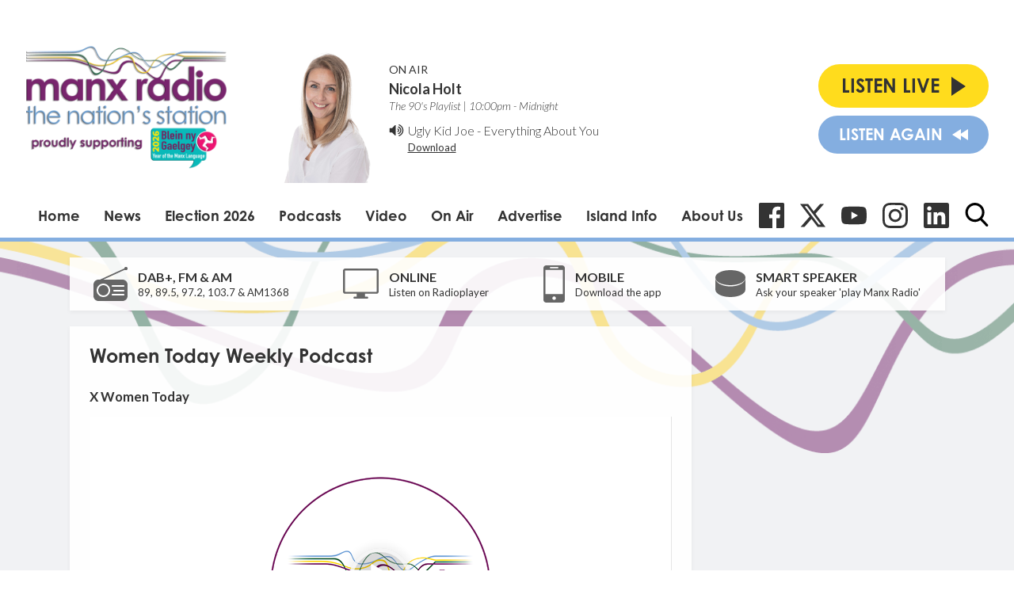

--- FILE ---
content_type: text/html; charset=UTF-8
request_url: https://www.manxradio.com/podcasts/women-today/episode/women-today-weekly-podcast7/
body_size: 12899
content:
<!DOCTYPE HTML>
<html lang="en">
<head>
    <meta http-equiv="Content-Type" content="text/html; charset=utf-8">
<title>Women Today Weekly Podcast - X Women Today  - Manx Radio</title>
<meta name="description" content="25th Feb - 1st March Police Youth Scheme, Flavia de Luce and the Braaid Hall">
<meta name="keywords" content="Isle of Man, Manx, News, Manx News, Entertainment, fun, music, presenters">
<meta name="robots" content="noodp, noydir">

<!-- Facebook -->
<meta property="og:url" content="https://www.manxradio.com/podcasts/women-today/episode/women-today-weekly-podcast7/">
<meta property="og:title" content="Women Today Weekly Podcast - X Women Today ">
<meta property="og:image:url" content="https://mmo.aiircdn.com/61/63fc8b15890d1.png">
<meta property="og:image:width" content="734">
<meta property="og:image:height" content="412">
<meta property="og:image:type" content="image/png">
<meta property="og:description" content="25th Feb - 1st March Police Youth Scheme, Flavia de Luce and the Braaid Hall">
<meta property="og:site_name" content="Manx Radio">
<meta property="og:type" content="article">

<!-- X.com -->
<meta name="twitter:card" content="summary">
<meta name="twitter:title" content="Women Today Weekly Podcast - X Women Today ">
<meta name="twitter:description" content="25th Feb - 1st March Police Youth Scheme, Flavia de Luce and the Braaid Hall">
<meta name="twitter:image" content="https://mmo.aiircdn.com/61/63fc8b15890d1.png">
<meta name="twitter:site" content="@ManxRadio">


<!-- Icons -->
<link rel="icon" href="https://c.aiircdn.com/favicons/147.ico">


<!-- Common CSS -->
<link type="text/css" href="https://c.aiircdn.com/fe/css/dist/afe-f98a36ef05.min.css" rel="stylesheet" media="screen">

<!-- Common JS -->
<script src="https://code.jquery.com/jquery-1.12.2.min.js"></script>
<script src="https://c.aiircdn.com/fe/js/dist/runtime.5b7a401a6565a36fd210.js"></script>
<script src="https://c.aiircdn.com/fe/js/dist/vendor.f6700a934cd0ca45fcf8.js"></script>
<script src="https://c.aiircdn.com/fe/js/dist/afe.10a5ff067c9b70ffe138.js"></script>

<script>
gm.properties = {"site_id":"147","page_id":null,"page_path_no_tll":"\/podcasts\/women-today\/episode\/women-today-weekly-podcast7\/","service_id":"78","radioplayer":{"window_size":[960,700]}};
</script>

    <meta name="viewport" content="width=device-width, minimum-scale=1.0, initial-scale=1.0">
    <link rel="stylesheet" href="https://a.aiircdn.com/d/c/1453-eqofu7bmoc6qba.css" />
    <script src="//ajax.googleapis.com/ajax/libs/webfont/1/webfont.js"></script>
    <script src="https://a.aiircdn.com/d/j/1454-bfrvg3ijos019a.js"></script>
    <link rel="stylesheet" href="https://use.typekit.net/qmg1eor.css">
<link rel="stylesheet" type="text/css" href="https://c.aiircdn.com/mediaelement/d/me-a6265efa5c.min.css" />
</head>
<body data-controller="ads">

<script>
  (function(i,s,o,g,r,a,m){i['GoogleAnalyticsObject']=r;i[r]=i[r]||function(){
  (i[r].q=i[r].q||[]).push(arguments)},i[r].l=1*new Date();a=s.createElement(o),
  m=s.getElementsByTagName(o)[0];a.async=1;a.src=g;m.parentNode.insertBefore(a,m)
  })(window,document,'script','//www.google-analytics.com/analytics.js','ga');

  ga('create', 'UA-63180516-1', 'auto');
  ga('send', 'pageview');

</script>

<div class="c-nav-overspill  js-top-nav  js-slide-move">
</div>

<div class="c-site-overlay  js-site-overlay"></div>

<div class="c-site-wrapper  js-slide-move">
    <div class="o-wrapper js-takeover-wrap"></div>
    <header class="c-page-head">
        <div class="c-ad c-leaderboard"><div class="gm-adpos" 
     data-ads-target="pos" 
     data-pos-id="5798" 
     id="ad-pos-5798"
 ></div></div>
        <div class="o-wrapper o-wrapper--wide">
            <div class="c-page-head__top">
                <a href="/" class="c-page-head__logo">
                    <img class="c-logo" src="https://mmo.aiircdn.com/61/69787a6c51754.png" alt="Manx Radio">
                </a>
                <div class="c-output c-output--desktop">
                    <div class="c-output__img">
                        <img src="https://mmo.aiircdn.com/61/624eea0116089.jpg" />
                    </div>
                    <div class="c-output__info">
                        <span class="c-output__title">On Air</span>
                        <a href="/on-air/nicola-holt/nicola-holt/" class="c-output__show">Nicola Holt</a>
                        <span class="c-output__time">The 90's Playlist | 10:00pm - Midnight</span>
                        <div class="c-output__icon">
                            <svg width="20px" height="17px" viewBox="0 0 20 17" xmlns="http://www.w3.org/2000/svg">
                                <path d="M8.25002394,1 C8.04701488,1 7.87121872,1.07828769 7.72271755,1.23443103 L3.82039577,5.3421587 L0.750140237,5.3421587 C0.546884905,5.3421587 0.371129789,5.4204464 0.22271071,5.57650332 C0.0742505849,5.73273307 0,5.91786705 0,6.13164603 L0,10.8682244 C0,11.0820465 0.0742505849,11.2671373 0.22271071,11.4233239 C0.371252924,11.5795968 0.547049085,11.6577981 0.750140237,11.6577981 L3.82023159,11.6577981 L7.72255337,15.7656554 C7.87101349,15.9216259 8.04680966,16 8.24985976,16 C8.4531151,16 8.62887021,15.9216691 8.77728929,15.7656554 C8.92574942,15.609512 9,15.4242917 9,15.2105991 L9,1.78961694 C9,1.57583796 8.92574942,1.39066078 8.77745347,1.23443103 C8.62891126,1.07828769 8.45327928,1 8.25002394,1 Z" id="Path"></path>
                                <path d="M13.4774577,9.97377061 C13.8259484,9.51896979 14,9.02783453 14,8.50014592 C14,7.97245732 13.8259484,7.4789873 13.4774577,7.02064789 C13.1289239,6.56238144 12.668303,6.23960309 12.0943031,6.05205749 C12.0124015,6.01743762 11.9098308,6 11.7868923,6 C11.5739999,6 11.3893554,6.06427842 11.2336907,6.19268933 C11.0782414,6.32113673 11,6.47913323 11,6.66656939 C11,6.81238144 11.0492184,6.93564862 11.1477845,7.03637093 C11.2460922,7.13712972 11.3648538,7.22395301 11.5044137,7.29680432 C11.6435,7.36969211 11.7829307,7.44958412 11.9224476,7.53637093 C12.0618783,7.62319422 12.1806399,7.74642492 12.2789045,7.90609952 C12.3769108,8.06588355 12.4264307,8.2637531 12.4264307,8.49989056 C12.4264307,8.73595506 12.3772122,8.93386108 12.2789045,9.09364512 C12.1806399,9.25346564 12.0618783,9.37655042 11.9224476,9.46355611 C11.7829307,9.55034292 11.6435,9.63023493 11.5044137,9.70312272 C11.3648538,9.77579162 11.2460922,9.86279732 11.1477845,9.96330074 C11.0495199,10.064169 11,10.1873997 11,10.3332117 C11,10.5208668 11.0781983,10.6786809 11.2336907,10.8070918 C11.3893123,10.9355392 11.5739569,11 11.7868923,11 C11.9097877,11 12.0123584,10.9825259 12.0943031,10.9480519 C12.668303,10.7532832 13.1290962,10.4285714 13.4774577,9.97377061 Z" id="Path"></path>
                                <path d="M15.9373336,11.7640473 C16.6456903,10.7666484 17,9.67863936 17,8.5000607 C17,7.32144158 16.6456465,6.23359442 15.9373336,5.23558844 C15.2291083,4.23822996 14.2912143,3.51229706 13.1248774,3.05774926 C13.0166976,3.01930371 12.9082551,3 12.8002066,3 C12.5835843,3 12.3958567,3.07320842 12.2374615,3.21958479 C12.0792852,3.36592069 12,3.53920894 12,3.73949002 C12,4.03993186 12.1625543,4.26716529 12.4876629,4.42135218 C12.9542239,4.64466012 13.2707954,4.81410381 13.4373774,4.92960234 C14.0541906,5.34562365 14.5352427,5.86739045 14.8810591,6.49518603 C15.2268317,7.12302208 15.3997618,7.79124619 15.3997618,8.49989883 C15.3997618,9.20859194 15.2268755,9.87677558 14.8810591,10.5045712 C14.5352865,11.1324881 14.0538841,11.654174 13.4373774,12.0700739 C13.2707516,12.1856938 12.9542239,12.3550971 12.4876629,12.5784859 C12.1625543,12.7326324 12,12.9598658 12,13.2602672 C12,13.4605078 12.0792852,13.6340388 12.2374615,13.7801724 C12.3958129,13.9267106 12.5873056,14 12.8123336,14 C12.9124142,14 13.0166976,13.9804535 13.1248774,13.9422103 C14.2912143,13.4875815 15.2291083,12.7616082 15.9373336,11.7640473 Z" id="Path"></path>
                                <path d="M18.3982759,3.44907631 C17.330504,1.91489729 15.909282,0.784969703 14.1350957,0.0596704271 C14.0259375,0.0198901424 13.9165142,0 13.8074884,0 C13.5889068,0 13.3994813,0.0758337849 13.2399626,0.227124489 C13.0800023,0.378498941 13,0.55801271 13,0.765205183 C13,1.05208385 13.1640687,1.28733189 13.4921178,1.47061432 C13.5510924,1.50227105 13.6452751,1.54410316 13.7757261,1.59606877 C13.9060445,1.64765752 14.0005364,1.68948963 14.0596436,1.72139761 C14.446358,1.9205084 14.7911939,2.12384847 15.0941511,2.33108281 C16.1281728,3.05625647 16.9354845,3.96090201 17.5156887,5.04489384 C18.0958929,6.12880191 18.3858183,7.28046209 18.3858183,8.5 C18.3858183,9.71974728 18.0958929,10.8711562 17.5156887,11.9551062 C16.935617,13.0391817 16.1281728,13.9439529 15.0941511,14.6689172 C14.7911939,14.8761097 14.446358,15.0793241 14.0596436,15.2786861 C14.0005364,15.3103429 13.9060445,15.3520494 13.7757261,15.4038894 C13.6452751,15.4554781 13.5510924,15.4973102 13.4921178,15.5294276 C13.1640687,15.7125844 13,15.9478743 13,16.2347529 C13,16.4419873 13.0800023,16.6213754 13.2399626,16.7727499 C13.3994371,16.9242081 13.5888627,17 13.8074884,17 C13.9165142,17 14.0259375,16.980068 14.1350957,16.9400783 C15.909282,16.2150303 17.330504,15.0850608 18.3982759,13.5507981 C19.4661803,12.016619 20,10.3328243 20,8.49974876 C20,6.66667324 19.4663128,4.98308784 18.3982759,3.44907631 Z" id="Path"></path>
                            </svg>
                        </div><!--
                     --><div class="c-output__song">
                            <span><a href="/music/ugly-kid-joe/">Ugly Kid Joe</a> - <a target="_blank" href="https://itunes.apple.com/gb/album/everything-about-you-edited/id14387074?i=14387106&uo=4&at=">Everything About You</a></span>
                            <a class="c-output__link" target="_blank" href="https://itunes.apple.com/gb/album/everything-about-you-edited/id14387074?i=14387106&uo=4&at=">Download</a>
                        </div>
                    </div>
                </div>
                <div class="c-page-head__listen-live">
                    <div class="c-listen-live-left">
                        <div class="c-listen-live-wrapper">
                            <a href="/radioplayer/fm/" class="c-listen-live js-listen-live"><span>Listen Live</span><i class="c-listen-live__icon"></i></a>
                            <ul class="c-listen-live-choice">
                                <li><a href="/radioplayer/fm/" class="js-launch-radioplayer">Listen to FM</a></li>
                                <li><a href="/radioplayer/am/" class="js-launch-radioplayer">Listen to AM</a></li>
                                <li><a href="https://gold.manxradio.com/radioplayer/" class="js-launch-radioplayer">Listen to Gold</a></li>
                            </ul>
                        </div>
                        <a href="/radioplayer/fm/od/" class="c-listen-live c-listen-live--secondary js-launch-radioplayer"><span>Listen Again</span><i class="c-listen-live--secondary__icon"></i><i class="c-listen-live--secondary__icon c-listen-live--secondary__icon--nomargin"></i></a>
                        <button class="c-nav-toggle  js-toggle-navigation" type="button">
                            <div class="c-nav-icon">
                                <i class="c-nav-toggle__line"></i><i class="c-nav-toggle__line"></i><i class="c-nav-toggle__line"></i>
                            </div>
                            <span class="c-nav-toggle__title">Menu</span>
                        </button>
                    </div>
                                    </div>
            </div>
            <div class="c-page-head__bottom">
                <div class="c-nav-primary-wrapper js-nav-primary-wrapper">
                    <nav class="c-nav-primary js-nav-primary">
                        <h2 class="hide"><a href="/">Navigation</a></h2>
                        <ul class="global-nav-top"><li class="nav--home "><div><a href="/">
                    Home
                </a></div></li><li class="nav--news "><div><a href="/news/">
                    News
                </a></div><ul><li><a href="/news/isle-of-man-news/">
                                Isle of Man News
                            </a></li><li><a href="https://www.manxradio.com/news/features-and-analysis/">
                                IOM Features &amp; Analysis
                            </a></li><li><a href="https://www.manxradio.com/news/good-news/">
                                Good News
                            </a></li><li><a href="/news/weather/">
                                Manx Weather
                            </a></li><li><a href="/news/manx-radio-sport/">
                                Manx Radio Sports Hub
                            </a></li><li><a href="https://www.manxradio.com/news/the-manx-budget/">
                                Manx Budget News
                            </a></li><li><a href="https://www.manxradio.com/news/general-election-2026/">
                                General Election 26
                            </a></li><li><a href="/news/manx-gaelic/">
                                Manx Gaelic
                            </a></li><li><a href="/news/travel1/">
                                IOM Travel
                            </a></li><li><a href="/news/isle-of-man-business/">
                                Manx Business
                            </a></li><li><a href="https://www.manxradio.com/news/world-news/">
                                World News
                            </a></li><li><a href="https://www.manxradio.com/news/uk-news/">
                                UK News
                            </a></li><li><a href="https://motorsport.manxradio.com/news/tt-news/">
                                TT / Motorsport News
                            </a></li><li><a href="/news/school-closures/">
                                School Closures
                            </a></li></ul></li><li class="nav--election-2026 "><div><a href="/election-2026/">
                    Election 2026
                </a></div><ul><li><a href="/election-2026/">
                                Election Home
                            </a></li><li><a href="/election-2026/election-constituencies/">
                                Constituencies
                            </a></li><li><a href="/election-2026/election-issues/">
                                Election Issues
                            </a></li><li><a href="/election-2026/election-info/">
                                Info
                            </a></li><li><a href="/election-2026/election-candidates/">
                                Candidates
                            </a></li><li><a href="/election-2026/accessibility1/">
                                Accessibility
                            </a></li></ul></li><li class="nav--podcasts2 "><div><a href="/podcasts2/">
                    Podcasts  
                </a></div><ul><li><a href="/podcasts2/news-current-affairs-and-sport-podcasts/">
                                News, Current Affairs &amp; Sport Podcasts
                            </a></li><li><a href="/podcasts2/entertainment/">
                                Entertainment Podcasts
                            </a></li><li><a href="/podcasts2/manx-history-heritage-and-culture/">
                                Manx History, Heritage &amp; Culture Podcasts
                            </a></li><li><a href="/podcasts2/motorsport/">
                                Motorsport Podcasts
                            </a></li><li><a href="/podcasts2/manx-language/">
                                Manx Language Podcasts
                            </a></li><li><a href="/podcasts2/music/">
                                Music Podcasts
                            </a></li><li><a href="/podcasts2/business-podcasts/">
                                Business Podcasts
                            </a></li><li><a href="/podcasts2/environment-podcasts/">
                                Environment Podcasts
                            </a></li><li><a href="/podcasts2/health-podcasts/">
                                Health Podcasts
                            </a></li><li><a href="https://www.manxradio.com/podcasts/">
                                Full Catalogue of Podcasts
                            </a></li></ul></li><li class="nav--manx-radio-video "><div><a href="https://www.youtube.com/channel/UCG4nB2TvNY2At0WYeF0jDzg?view_as=subscriber">
                    Video
                </a></div></li><li class="nav--on-air "><div><a href="/on-air/">
                    On Air
                </a></div><ul><li><a href="/on-air/">
                                Presenters
                            </a></li><li><a href="/on-air/news-team/the-news-team/">
                                News Team
                            </a></li><li><a href="/on-air/schedule/">
                                Schedule
                            </a></li><li><a href="/on-air/competitions1/">
                                Competitions
                            </a></li><li><a href="/music/played/">
                                Playlist Search
                            </a></li><li><a href="/on-air/contact-us/">
                                Contact Us
                            </a></li></ul></li><li class="nav--advertise-with-us "><div><a href="/advertise-with-us/">
                    Advertise 
                </a></div></li><li class="nav--community "><div><a href="/community/">
                    Island Info
                </a></div><ul><li><a href="/webcams/" target="_blank">
                                Webcams
                            </a></li><li><a href="/community/support/">
                                Need Support?
                            </a></li><li><a href="/community/manx-gaelic/">
                                Manx Gaelic Hub / Gaelg
                            </a></li><li><a href="/community/">
                                What&#039;s On Guide
                            </a></li><li><a href="/obituaries-folder/">
                                Obituaries
                            </a></li><li><a href="/community/charity-of-the-week/">
                                Charity of the Week
                            </a></li></ul></li><li class="nav--about-us "><div><a href="#">
                    About Us 
                </a></div><ul><li><a href="/about-us/about-us/">
                                About Us
                            </a></li><li><a href="/about-us/dab/">
                                DAB
                            </a></li><li><a href="/about-us/listen-to-us/">
                                Listen to Us
                            </a></li><li><a href="/about-us/terms-and-conditions/">
                                Competition T &amp; C&#039;s
                            </a></li><li><a href="/about-us/praise-and-complaint/">
                                Praise &amp; Complaint
                            </a></li><li><a href="/about-us/privacy-policy/">
                                Privacy Policy
                            </a></li><li><a href="/about-us/cookie-policy/">
                                Cookie Policy
                            </a></li><li><a href="https://mmo.aiircdn.com/61/6748525d25139.pdf">
                                Annual Report 23/24
                            </a></li><li><a href="https://mmo.aiircdn.com/61/65e9a0021628e.pdf">
                                Climate Change Report 2024
                            </a></li></ul></li></ul>
                    </nav>
                </div>
                <ul class="o-list-inline c-social">
                    <li class="o-list-inline__item">
                        <a href="https://www.facebook.com/ManxRadio/" target="_blank" class="c-social__item c-social__item--fb">
                            <svg viewBox="0 0 16 16" xmlns="http://www.w3.org/2000/svg" fill-rule="evenodd" clip-rule="evenodd" stroke-linejoin="round" stroke-miterlimit="1.414"><path d="M15.117 0H.883C.395 0 0 .395 0 .883v14.234c0 .488.395.883.883.883h7.663V9.804H6.46V7.39h2.086V5.607c0-2.066 1.262-3.19 3.106-3.19.883 0 1.642.064 1.863.094v2.16h-1.28c-1 0-1.195.48-1.195 1.18v1.54h2.39l-.31 2.42h-2.08V16h4.077c.488 0 .883-.395.883-.883V.883C16 .395 15.605 0 15.117 0" fill-rule="nonzero"/></svg>
                            <span class="u-access">Facebook</span>
                        </a>
                    </li><!--
                 --><li class="o-list-inline__item">
                        <a href="https://twitter.com/ManxRadio" target="_blank" class="c-social__item c-social__item--twit">
                            <svg role="img" viewBox="0 0 24 24" xmlns="http://www.w3.org/2000/svg"><path d="M18.901 1.153h3.68l-8.04 9.19L24 22.846h-7.406l-5.8-7.584-6.638 7.584H.474l8.6-9.83L0 1.154h7.594l5.243 6.932ZM17.61 20.644h2.039L6.486 3.24H4.298Z"/></svg>
                            <span class="u-access">X</span>
                        </a>
                    </li><!--
                 --><li class="o-list-inline__item">
                        <a href="https://www.youtube.com/@manxradioiom" target="_blank" class="c-social__item c-social__item--yt">
                            <svg role="img" viewBox="0 0 24 24" xmlns="http://www.w3.org/2000/svg"><title>YouTube</title><path d="M23.498 6.186a3.016 3.016 0 0 0-2.122-2.136C19.505 3.545 12 3.545 12 3.545s-7.505 0-9.377.505A3.017 3.017 0 0 0 .502 6.186C0 8.07 0 12 0 12s0 3.93.502 5.814a3.016 3.016 0 0 0 2.122 2.136c1.871.505 9.376.505 9.376.505s7.505 0 9.377-.505a3.015 3.015 0 0 0 2.122-2.136C24 15.93 24 12 24 12s0-3.93-.502-5.814zM9.545 15.568V8.432L15.818 12l-6.273 3.568z"/></svg>
                            <span class="u-access">YouTube</span>
                        </a>
                    </li><!--
                 --><li class="o-list-inline__item">
                        <a href="https://www.instagram.com/manx_radio/" target="_blank" class="c-social__item c-social__item--ig">
                            <svg role="img" viewBox="0 0 24 24" xmlns="http://www.w3.org/2000/svg"><title>Instagram</title><path d="M12 0C8.74 0 8.333.015 7.053.072 5.775.132 4.905.333 4.14.63c-.789.306-1.459.717-2.126 1.384S.935 3.35.63 4.14C.333 4.905.131 5.775.072 7.053.012 8.333 0 8.74 0 12s.015 3.667.072 4.947c.06 1.277.261 2.148.558 2.913.306.788.717 1.459 1.384 2.126.667.666 1.336 1.079 2.126 1.384.766.296 1.636.499 2.913.558C8.333 23.988 8.74 24 12 24s3.667-.015 4.947-.072c1.277-.06 2.148-.262 2.913-.558.788-.306 1.459-.718 2.126-1.384.666-.667 1.079-1.335 1.384-2.126.296-.765.499-1.636.558-2.913.06-1.28.072-1.687.072-4.947s-.015-3.667-.072-4.947c-.06-1.277-.262-2.149-.558-2.913-.306-.789-.718-1.459-1.384-2.126C21.319 1.347 20.651.935 19.86.63c-.765-.297-1.636-.499-2.913-.558C15.667.012 15.26 0 12 0zm0 2.16c3.203 0 3.585.016 4.85.071 1.17.055 1.805.249 2.227.415.562.217.96.477 1.382.896.419.42.679.819.896 1.381.164.422.36 1.057.413 2.227.057 1.266.07 1.646.07 4.85s-.015 3.585-.074 4.85c-.061 1.17-.256 1.805-.421 2.227-.224.562-.479.96-.899 1.382-.419.419-.824.679-1.38.896-.42.164-1.065.36-2.235.413-1.274.057-1.649.07-4.859.07-3.211 0-3.586-.015-4.859-.074-1.171-.061-1.816-.256-2.236-.421-.569-.224-.96-.479-1.379-.899-.421-.419-.69-.824-.9-1.38-.165-.42-.359-1.065-.42-2.235-.045-1.26-.061-1.649-.061-4.844 0-3.196.016-3.586.061-4.861.061-1.17.255-1.814.42-2.234.21-.57.479-.96.9-1.381.419-.419.81-.689 1.379-.898.42-.166 1.051-.361 2.221-.421 1.275-.045 1.65-.06 4.859-.06l.045.03zm0 3.678c-3.405 0-6.162 2.76-6.162 6.162 0 3.405 2.76 6.162 6.162 6.162 3.405 0 6.162-2.76 6.162-6.162 0-3.405-2.76-6.162-6.162-6.162zM12 16c-2.21 0-4-1.79-4-4s1.79-4 4-4 4 1.79 4 4-1.79 4-4 4zm7.846-10.405c0 .795-.646 1.44-1.44 1.44-.795 0-1.44-.646-1.44-1.44 0-.794.646-1.439 1.44-1.439.793-.001 1.44.645 1.44 1.439z"/></svg>
                            <span class="u-access">Instagram</span>
                        </a>
                    </li><!--
                 --><li class="o-list-inline__item">
                        <a href="https://im.linkedin.com/company/manx-radio" target="_blank" class="c-social__item c-social__item--linkedin">
                            <svg role="img" viewBox="0 0 24 24" xmlns="http://www.w3.org/2000/svg"><title>LinkedIn</title><path d="M20.447 20.452h-3.554v-5.569c0-1.328-.027-3.037-1.852-3.037-1.853 0-2.136 1.445-2.136 2.939v5.667H9.351V9h3.414v1.561h.046c.477-.9 1.637-1.85 3.37-1.85 3.601 0 4.267 2.37 4.267 5.455v6.286zM5.337 7.433c-1.144 0-2.063-.926-2.063-2.065 0-1.138.92-2.063 2.063-2.063 1.14 0 2.064.925 2.064 2.063 0 1.139-.925 2.065-2.064 2.065zm1.782 13.019H3.555V9h3.564v11.452zM22.225 0H1.771C.792 0 0 .774 0 1.729v20.542C0 23.227.792 24 1.771 24h20.451C23.2 24 24 23.227 24 22.271V1.729C24 .774 23.2 0 22.222 0h.003z"/></svg>
                            <span class="u-access">LinkedIn</span>
                        </a>
                    </li><!--
                 --><li class="o-list-inline__item">
                        <button type="button" class="c-search-toggle  js-search-toggle c-social__item">
                            <svg class="c-search-icon__open" width="24" height="25" viewBox="0 0 24 25" xmlns="http://www.w3.org/2000/svg"><path d="M23.6351 22.771l-5.9164-6.1883c1.5212-1.8186 2.3547-4.1068 2.3547-6.489C20.0734 4.5281 15.5708 0 10.0367 0 4.5025 0 0 4.5281 0 10.0937s4.5025 10.0938 10.0367 10.0938c2.0776 0 4.0574-.6302 5.7501-1.8265l5.9614 6.2353c.2492.2602.5843.4037.9434.4037.34 0 .6625-.1303.9073-.3673.5201-.5034.5367-1.3381.0362-1.8617zM10.0367 2.6331c4.0906 0 7.4184 3.3468 7.4184 7.4606 0 4.1139-3.3278 7.4606-7.4184 7.4606s-7.4184-3.3467-7.4184-7.4606c0-4.1138 3.3278-7.4606 7.4184-7.4606z" fill="#000" fill-rule="nonzero"/></svg>
                            <svg class="c-search-icon__close" width="22" height="22" viewBox="0 0 22 22" xmlns="http://www.w3.org/2000/svg"><path d="M13.6147 11l7.8438-7.8438c.722-.722.722-1.8926 0-2.6146-.722-.722-1.8926-.722-2.6146 0l-7.844 7.844L3.156.5415c-.722-.7221-1.8925-.7221-2.6146 0-.7219.722-.7219 1.8926 0 2.6145L8.3854 11l-7.844 7.844c-.7219.722-.7219 1.8926 0 2.6146.722.722 1.8926.722 2.6146 0L11 13.6145l7.8439 7.844c.7219.722 1.8925.722 2.6146 0 .722-.722.722-1.8926 0-2.6146L13.6147 11z" fill="#333" fill-rule="evenodd"/></svg>
                            <span class="u-access">Toggle Search Visibility</span>
                        </button>

                        <div class="c-search__wrapper c-search js-search">
                            <div class="c-search-inner">
                                <h2 class="u-access">Search Manx Radio</h2>
                                <form class="  c-search__form" action="/searchresults/" method="get">
                                    <div>
                                        <label class="access">Search</label>
                                        <input class="c-search__input js-search__input" type="text" name="q" placeholder="What are you looking for...?">
                                    </div>
                                    <button class="c-btn  c-btn--small c-btn--primary-fill  c-search__submit" type="submit">Search</button>
                                </form>
                            </div>
                        </div>
                    </li>
                </ul>
            </div>

        </div>
    </header>

    <div class="c-page-main-wrapper">
        <main class="c-page-main o-wrapper">
            <div class="c-output c-output--mobile">
                <div class="c-output__img">
                    <img src="https://mmo.aiircdn.com/61/624eea0116089.jpg" />
                </div>
                <div class="c-output__info">
                    <span class="c-output__title">On Air</span>
                    <a href="/on-air/nicola-holt/nicola-holt/" class="c-output__show">Nicola Holt</a>
                    <span class="c-output__time">The 90's Playlist | 10:00pm - Midnight</span>
                </div>
            </div>
            <div class="c-output__song c-output__song--mobile">
                <div class="c-output__icon">
                    <svg width="20px" height="17px" viewBox="0 0 20 17" xmlns="http://www.w3.org/2000/svg">
                        <path d="M8.25002394,1 C8.04701488,1 7.87121872,1.07828769 7.72271755,1.23443103 L3.82039577,5.3421587 L0.750140237,5.3421587 C0.546884905,5.3421587 0.371129789,5.4204464 0.22271071,5.57650332 C0.0742505849,5.73273307 0,5.91786705 0,6.13164603 L0,10.8682244 C0,11.0820465 0.0742505849,11.2671373 0.22271071,11.4233239 C0.371252924,11.5795968 0.547049085,11.6577981 0.750140237,11.6577981 L3.82023159,11.6577981 L7.72255337,15.7656554 C7.87101349,15.9216259 8.04680966,16 8.24985976,16 C8.4531151,16 8.62887021,15.9216691 8.77728929,15.7656554 C8.92574942,15.609512 9,15.4242917 9,15.2105991 L9,1.78961694 C9,1.57583796 8.92574942,1.39066078 8.77745347,1.23443103 C8.62891126,1.07828769 8.45327928,1 8.25002394,1 Z" id="Path"></path>
                        <path d="M13.4774577,9.97377061 C13.8259484,9.51896979 14,9.02783453 14,8.50014592 C14,7.97245732 13.8259484,7.4789873 13.4774577,7.02064789 C13.1289239,6.56238144 12.668303,6.23960309 12.0943031,6.05205749 C12.0124015,6.01743762 11.9098308,6 11.7868923,6 C11.5739999,6 11.3893554,6.06427842 11.2336907,6.19268933 C11.0782414,6.32113673 11,6.47913323 11,6.66656939 C11,6.81238144 11.0492184,6.93564862 11.1477845,7.03637093 C11.2460922,7.13712972 11.3648538,7.22395301 11.5044137,7.29680432 C11.6435,7.36969211 11.7829307,7.44958412 11.9224476,7.53637093 C12.0618783,7.62319422 12.1806399,7.74642492 12.2789045,7.90609952 C12.3769108,8.06588355 12.4264307,8.2637531 12.4264307,8.49989056 C12.4264307,8.73595506 12.3772122,8.93386108 12.2789045,9.09364512 C12.1806399,9.25346564 12.0618783,9.37655042 11.9224476,9.46355611 C11.7829307,9.55034292 11.6435,9.63023493 11.5044137,9.70312272 C11.3648538,9.77579162 11.2460922,9.86279732 11.1477845,9.96330074 C11.0495199,10.064169 11,10.1873997 11,10.3332117 C11,10.5208668 11.0781983,10.6786809 11.2336907,10.8070918 C11.3893123,10.9355392 11.5739569,11 11.7868923,11 C11.9097877,11 12.0123584,10.9825259 12.0943031,10.9480519 C12.668303,10.7532832 13.1290962,10.4285714 13.4774577,9.97377061 Z" id="Path"></path>
                        <path d="M15.9373336,11.7640473 C16.6456903,10.7666484 17,9.67863936 17,8.5000607 C17,7.32144158 16.6456465,6.23359442 15.9373336,5.23558844 C15.2291083,4.23822996 14.2912143,3.51229706 13.1248774,3.05774926 C13.0166976,3.01930371 12.9082551,3 12.8002066,3 C12.5835843,3 12.3958567,3.07320842 12.2374615,3.21958479 C12.0792852,3.36592069 12,3.53920894 12,3.73949002 C12,4.03993186 12.1625543,4.26716529 12.4876629,4.42135218 C12.9542239,4.64466012 13.2707954,4.81410381 13.4373774,4.92960234 C14.0541906,5.34562365 14.5352427,5.86739045 14.8810591,6.49518603 C15.2268317,7.12302208 15.3997618,7.79124619 15.3997618,8.49989883 C15.3997618,9.20859194 15.2268755,9.87677558 14.8810591,10.5045712 C14.5352865,11.1324881 14.0538841,11.654174 13.4373774,12.0700739 C13.2707516,12.1856938 12.9542239,12.3550971 12.4876629,12.5784859 C12.1625543,12.7326324 12,12.9598658 12,13.2602672 C12,13.4605078 12.0792852,13.6340388 12.2374615,13.7801724 C12.3958129,13.9267106 12.5873056,14 12.8123336,14 C12.9124142,14 13.0166976,13.9804535 13.1248774,13.9422103 C14.2912143,13.4875815 15.2291083,12.7616082 15.9373336,11.7640473 Z" id="Path"></path>
                        <path d="M18.3982759,3.44907631 C17.330504,1.91489729 15.909282,0.784969703 14.1350957,0.0596704271 C14.0259375,0.0198901424 13.9165142,0 13.8074884,0 C13.5889068,0 13.3994813,0.0758337849 13.2399626,0.227124489 C13.0800023,0.378498941 13,0.55801271 13,0.765205183 C13,1.05208385 13.1640687,1.28733189 13.4921178,1.47061432 C13.5510924,1.50227105 13.6452751,1.54410316 13.7757261,1.59606877 C13.9060445,1.64765752 14.0005364,1.68948963 14.0596436,1.72139761 C14.446358,1.9205084 14.7911939,2.12384847 15.0941511,2.33108281 C16.1281728,3.05625647 16.9354845,3.96090201 17.5156887,5.04489384 C18.0958929,6.12880191 18.3858183,7.28046209 18.3858183,8.5 C18.3858183,9.71974728 18.0958929,10.8711562 17.5156887,11.9551062 C16.935617,13.0391817 16.1281728,13.9439529 15.0941511,14.6689172 C14.7911939,14.8761097 14.446358,15.0793241 14.0596436,15.2786861 C14.0005364,15.3103429 13.9060445,15.3520494 13.7757261,15.4038894 C13.6452751,15.4554781 13.5510924,15.4973102 13.4921178,15.5294276 C13.1640687,15.7125844 13,15.9478743 13,16.2347529 C13,16.4419873 13.0800023,16.6213754 13.2399626,16.7727499 C13.3994371,16.9242081 13.5888627,17 13.8074884,17 C13.9165142,17 14.0259375,16.980068 14.1350957,16.9400783 C15.909282,16.2150303 17.330504,15.0850608 18.3982759,13.5507981 C19.4661803,12.016619 20,10.3328243 20,8.49974876 C20,6.66667324 19.4663128,4.98308784 18.3982759,3.44907631 Z" id="Path"></path>
                    </svg>
                </div>
                <span><a href="/music/ugly-kid-joe/">Ugly Kid Joe</a> - <a target="_blank" href="https://itunes.apple.com/gb/album/everything-about-you-edited/id14387074?i=14387106&uo=4&at=">Everything About You</a></span>
                <a class="c-output__link" target="_blank" href="https://itunes.apple.com/gb/album/everything-about-you-edited/id14387074?i=14387106&uo=4&at=">Download</a>
            </div>
            <div class="c-listen">
    <ul class="o-list c-listen__list">
        <li class="o-list__item c-listen__list__item">
            <div class="c-listen__icon">
                <svg width="43" height="43" viewBox="0 0 43 43" xmlns="http://www.w3.org/2000/svg"><g fill="none" fill-rule="evenodd"><path d="M36.729 16H6.271C2.8127 16 0 18.8259 0 22.3001V36.7C0 40.174 2.8128 43 6.271 43h30.458C40.1873 43 43 40.1741 43 36.6999V22.3C43 18.826 40.1872 16 36.729 16zM43 1.9998C43 3.1046 42.1046 4 41.0002 4 39.8954 4 39 3.1046 39 1.9998 39 .8954 39.8954 0 41.0002 0 42.1046 0 43 .8954 43 1.9998z" fill="#666"/><path d="M36.729 43H6.271C2.8127 43 0 40.1741 0 36.6999V22.3C0 18.826 2.8128 16 6.271 16h30.458C40.1873 16 43 18.8259 43 22.3001V36.7C43 40.174 40.1872 43 36.729 43zM6.271 17.7999c-2.471 0-4.4794 2.0177-4.4794 4.5002V36.7C1.7916 39.1824 3.8 41.2 6.2709 41.2h30.4582c2.471 0 4.4793-2.0177 4.4793-4.5002V22.3c0-2.4825-2.0084-4.5002-4.4793-4.5002H6.2709z"/><path d="M12.5 38C7.814 38 4 34.186 4 29.5S7.814 21 12.5 21s8.5 3.814 8.5 8.5-3.814 8.5-8.5 8.5zm0-15C8.9162 23 6 25.9162 6 29.5S8.9162 36 12.5 36s6.5-2.9162 6.5-6.5-2.9162-6.5-6.5-6.5z" fill="#FFF" fill-rule="nonzero"/><path d="M38.0762 25h-14.152C23.4137 25 23 24.5518 23 24c0-.5518.4138-1 .9241-1h14.1521c.51 0 .9238.4482.9238 1 0 .5518-.4138 1-.9238 1zM38.1252 31H25.8748C25.3919 31 25 30.5518 25 30c0-.5518.3919-1 .8748-1h12.2504c.4829 0 .8748.4482.8748 1 0 .5518-.3919 1-.8748 1zM38.0788 36H23.9216C23.4127 36 23 35.5518 23 35c0-.5518.4127-1 .9216-1h14.1572c.5085 0 .9212.4482.9212 1 0 .5518-.4127 1-.9212 1z" fill="#FFF"/><path d="M7.897 18c-.3393 0-.6643-.193-.8148-.5206-.2064-.4493-.0109-.9807.4397-1.1865L40.7278 1.0828c.4453-.2078.9836-.0108 1.19.4384.2064.4492.0109.9806-.4397 1.1864L8.2719 17.9178A.8989.8989 0 0 1 7.897 18z" fill="#666"/><path d="M41.0002 4C39.896 4 39 3.104 39 1.9998 39 .8961 39.896 0 41.0002 0 42.1039 0 43 .896 43 1.9998 43 3.104 42.104 4 41.0002 4zm0-1.9978l.9997.002-.9997-.002z" fill="#666" fill-rule="nonzero"/></g></svg>
            </div>
            <div class="c-listen__info">
                <span class="c-listen__title">DAB+, FM &amp; AM </span>
                <span class="c-listen__text">89, 89.5, 97.2, 103.7 &amp; AM1368</span>
            </div>
        </li>
        <li class="o-list__item c-listen__list__item">
            <div class="c-listen__icon">
                <svg width="45" height="38" viewBox="0 0 45 38" xmlns="http://www.w3.org/2000/svg"><path d="M42.5563.0666V0H2.4216v.0666C1.123.1569.154 1.2022 0 2.471v26.686c0 .5131.132.9456.3523 1.3352.5068.903 1.255 1.359 2.2897 1.359H17.128v3.697h-2.7518c-.6824 0-1.2108.5369-1.2108 1.226 0 .689.5284 1.2258 1.2108 1.2258h16.2254c.6824 0 1.233-.537 1.233-1.2259 0-.689-.5505-1.226-1.233-1.226H27.85v-3.6968h14.486c1.0352 0 1.79-.4562 2.2898-1.359.2268-.4087.3743-.8459.3743-1.3353V2.471C44.8459 1.2022 43.8112.157 42.5563.0666zm0 2.6278V29.157c0 .1568-.0659.2233-.2203.2233H2.642c-.1541 0-.2204-.0665-.2204-.2233V2.471h40.1347l-.0001.2234z" fill="#666" fill-rule="nonzero"/></svg>
            </div>
            <div class="c-listen__info">
                <span class="c-listen__title">Online</span>
                <a href="/radioplayer/fm/" class="c-listen__text js-launch-radioplayer">Listen on Radioplayer</a>
            </div>
        </li>
        <li class="o-list__item c-listen__list__item">
            <div class="c-listen__icon">
                <svg width="27" height="47" viewBox="0 0 27 47" xmlns="http://www.w3.org/2000/svg"><path d="M23.5303 0H3.4697C1.5498 0 0 1.5346 0 3.4237v40.156C0 45.4671 1.5498 47 3.4697 47h20.0606C25.4467 47 27 45.4671 27 43.5797V3.4237C27 1.5346 25.4467 0 23.5303 0zM8.55 2.0792h9.9035c.2502 0 .4534.3683.4534.8238 0 .4556-.2032.8256-.4534.8256H8.55c-.252 0-.4517-.37-.4517-.8256 0-.4555.1998-.8238.4517-.8238zm4.9517 41.5416c-1.2214 0-2.2152-.9796-2.2152-2.1854 0-1.2057.9938-2.182 2.2152-2.182 1.218 0 2.2118.9763 2.2118 2.182 0 1.2058-.9938 2.1854-2.2118 2.1854zm10.899-7.4828H2.601V5.777h21.7998v30.361z" fill="#666" fill-rule="nonzero"/></svg>
            </div>
            <div class="c-listen__info">
                <span class="c-listen__title">Mobile</span>
                <a href="https://itunes.apple.com/gb/app/manx-radio/id438223265?mt=8" target="_blank" class="c-listen__text">Download the app</a>
            </div>
        </li>
        <li class="o-list__item c-listen__list__item">
            <div class="c-listen__icon">
                <svg width="38" height="34" viewBox="0 0 38 34" xmlns="http://www.w3.org/2000/svg"><g fill="#666" fill-rule="evenodd"><path d="M19 20.56C8.3458 20.56 0 15.9213 0 10v14.4C0 29.8731 8.1679 34 19 34s19-4.1268 19-9.5999V10c0 5.9214-8.3458 10.56-19 10.56z"/><path d="M19 19c10.8323 0 19-4.0839 19-9.5C38 4.084 29.8323 0 19 0S0 4.0839 0 9.5C0 14.916 8.1679 19 19 19z" fill-rule="nonzero"/></g></svg>
            </div>
            <div class="c-listen__info">
                <span class="c-listen__title">Smart Speaker</span>
                <span class="c-listen__text">Ask your speaker &#039;play Manx Radio&#039;</span>
            </div>
        </li>
    </ul>
</div>
            <div class="dv-grid">
                <div class="dv-grid__item dv-grid__item--flex-300">
                    <div class="s-page">
                        <h1 class="o-headline o-headline--secondary">Women Today Weekly Podcast</h1>
                        
<div class="aiir-podcasts aiir-podcasts--episode">

    <h2 class="aiir-podcasts__episode-subhead">X Women Today </h2>

    
    <div class="aiir-media-player "
         data-controller="media-player">

        
            
                <video width="640" height="360" style="max-width:100%;" preload="none" playsinline data-request-url="/podcasts/record_request/?podcast_id=2297&amp;ep_id=116286">
                    <source src="https://mm.aiircdn.com/147/5c7fcadd03075.mp3" >
                    <link href="https://mmo.aiircdn.com/61/63fc8b15890d1.png" rel="audioposter">
                </video>

            
        
    </div>



    <ul class="gm-actions">
        <li>
            <a href="/podcasts/women-today/" class="icon icon-home s-icon-only">Podcast Home</a>
        </li>
        <li>
            <a href="https://www.manxradio.com/podcasts/women-today/851.mp3" class="icon icon-download" download target="_blank">Download Episode</a>
        </li>
    </ul>


    <p>
        Wednesday, 6 March 2019 - 18 minutes
    </p>

            <p>
            Mike Griffiths and Paddy Moore discuss the Police Youth Scheme, Alan Bradley speaks to us about the latest novel in his Flavia de Luce Mystery series, Nigel Cain and Sarah Quayle talk to us about fire service recruitment, George Waft joins us on the Conister Rock and Dot Tilbury tells us about the history of the Braaid Village Hall. 
        </p>
    
    
    
    <h2>Subscribe to this podcast</h2>

    <ul class="aiir-podcasts-sub-list"
        data-controller="podcast-subscribe">
                <li class="aiir-podcasts-sub-list__item"
            data-podcast-subscribe-target="item"
            data-os="ios"
            style="display:none">
            <a href="https://podcasts.apple.com/us/podcast/women-today/id1456105069" class="aiir-podcasts-sub-button" target="_blank">
                <img class="aiir-podcasts-sub-button__icon" alt="" src="https://i.aiircdn.com/podcast/apple-podcasts.svg" />
                <span class="aiir-podcasts-sub-button__label">Apple Podcasts</span>
            </a>
        </li>

                <li class="aiir-podcasts-sub-list__item"
            data-podcast-subscribe-target="item"
            data-os="desktop">
            <a href="https://podcasts.apple.com/us/podcast/women-today/id1456105069" class="aiir-podcasts-sub-button" target="_blank">
                <img class="aiir-podcasts-sub-button__icon" alt="" src="https://i.aiircdn.com/podcast/apple-podcasts.svg" />
                <span class="aiir-podcasts-sub-button__label">Apple Podcasts</span>
            </a>
        </li>

                <li class="aiir-podcasts-sub-list__item">
            <a href="https://open.spotify.com/show/5jh89dkojkDPVqgocclwNl" class="aiir-podcasts-sub-button" target="_blank">
                <img class="aiir-podcasts-sub-button__icon" alt="" src="https://i.aiircdn.com/podcast/spotify-icon.svg" />
                <span class="aiir-podcasts-sub-button__label">Spotify</span>
            </a>
        </li>
        
        <li class="aiir-podcasts-sub-list__item">
            <a href="https://www.manxradio.com/podcasts/978855.xml" class="aiir-podcasts-sub-button" target="_blank">
                <img class="aiir-podcasts-sub-button__icon" alt="" src="https://i.aiircdn.com/podcast/rss.svg" />
                <span class="aiir-podcasts-sub-button__label">RSS Feed</span>
            </a>
        </li>
    </ul>


    
<div class="aiir-share">
    <h2 class="aiir-share__header">Share</h2>
    <ul class="aiir-share__list">
        <li class="aiir-share__item">
            <a href="https://www.facebook.com/sharer/sharer.php?u=https%3A%2F%2Fwww.manxradio.com%2Fpodcasts%2Fwomen-today%2Fepisode%2Fwomen-today-weekly-podcast7%2F" 
               class="aiir-share__link aiir-share__link--facebook" 
               data-controller="popup"
               data-action="click->popup#open"
               data-popup-size-param="550x500"
               target="_blank">
                <span class="access">Share on Facebook</span>
                <svg class="aiir-share__icon" viewBox="0 0 24 24" xmlns="http://www.w3.org/2000/svg" fill-rule="evenodd" clip-rule="evenodd" stroke-linejoin="round"><path d="M23.9981 11.9991C23.9981 5.37216 18.626 0 11.9991 0C5.37216 0 0 5.37216 0 11.9991C0 17.9882 4.38789 22.9522 10.1242 23.8524V15.4676H7.07758V11.9991H10.1242V9.35553C10.1242 6.34826 11.9156 4.68714 14.6564 4.68714C15.9692 4.68714 17.3424 4.92149 17.3424 4.92149V7.87439H15.8294C14.3388 7.87439 13.8739 8.79933 13.8739 9.74824V11.9991H17.2018L16.6698 15.4676H13.8739V23.8524C19.6103 22.9522 23.9981 17.9882 23.9981 11.9991Z"></path></svg>
            </a>
        </li>
        <li class="aiir-share__item">
            <a href="https://twitter.com/intent/tweet?url=https%3A%2F%2Fwww.manxradio.com%2Fpodcasts%2Fwomen-today%2Fepisode%2Fwomen-today-weekly-podcast7%2F&text=" 
            class="aiir-share__link aiir-share__link--twitter" 
            data-controller="popup"
            data-action="click->popup#open"
            data-popup-size-param="550x400"
            target="_blank">
                <span class="access">Share on X</span>
                <svg class="aiir-share__icon" role="img" viewBox="0 0 24 24" xmlns="http://www.w3.org/2000/svg"><path d="M18.901 1.153h3.68l-8.04 9.19L24 22.846h-7.406l-5.8-7.584-6.638 7.584H.474l8.6-9.83L0 1.154h7.594l5.243 6.932ZM17.61 20.644h2.039L6.486 3.24H4.298Z"/></svg>
            </a>
        </li>
         <li class="aiir-share__item">
            <a href="https://wa.me/?text=https%3A%2F%2Fwww.manxradio.com%2Fpodcasts%2Fwomen-today%2Fepisode%2Fwomen-today-weekly-podcast7%2F" 
               class="aiir-share__link aiir-share__link--whatsapp" 
               data-action="share/whatsapp/share">
                <span class="access">Share on Whatsapp</span>
                <svg class="aiir-share__icon" viewBox="0 0 16 16" xmlns="http://www.w3.org/2000/svg" fill-rule="evenodd" clip-rule="evenodd" stroke-linejoin="round" stroke-miterlimit="1.414"><path d="M11.665 9.588c-.2-.1-1.177-.578-1.36-.644-.182-.067-.315-.1-.448.1-.132.197-.514.643-.63.775-.116.13-.232.14-.43.05-.2-.1-.842-.31-1.602-.99-.592-.53-.99-1.18-1.107-1.38-.116-.2-.013-.31.087-.41.09-.09.2-.23.3-.35.098-.12.13-.2.198-.33.066-.14.033-.25-.017-.35-.05-.1-.448-1.08-.614-1.47-.16-.39-.325-.34-.448-.34-.115-.01-.248-.01-.38-.01-.134 0-.35.05-.532.24-.182.2-.696.68-.696 1.65s.713 1.91.812 2.05c.1.13 1.404 2.13 3.4 2.99.476.2.846.32 1.136.42.476.15.91.13 1.253.08.383-.06 1.178-.48 1.344-.95.17-.47.17-.86.12-.95-.05-.09-.18-.14-.38-.23M8.04 14.5h-.01c-1.18 0-2.35-.32-3.37-.92l-.24-.143-2.5.65.67-2.43-.16-.25c-.66-1.05-1.01-2.26-1.01-3.506 0-3.63 2.97-6.59 6.628-6.59 1.77 0 3.43.69 4.68 1.94 1.25 1.24 1.94 2.9 1.94 4.66-.003 3.63-2.973 6.59-6.623 6.59M13.68 2.3C12.16.83 10.16 0 8.03 0 3.642 0 .07 3.556.067 7.928c0 1.397.366 2.76 1.063 3.964L0 16l4.223-1.102c1.164.63 2.474.964 3.807.965h.004c4.39 0 7.964-3.557 7.966-7.93 0-2.117-.827-4.11-2.33-5.608"></path></svg>
            </a>
        </li>
    </ul>
</div>

    
    
</div>

                        <div class="o-content-block tb-custom-content">
        
    <div class="o-content-block__inner">
		<center>
<p><img alt="" class="" src="https://mmo.aiircdn.com/61/60599dc65effb.png" style="" /></p></center>
    </div>
</div><div class="o-content-block tb-custom-html">
    
        
    <div class="o-content-block__inner">
		<center><script async src="https://pagead2.googlesyndication.com/pagead/js/adsbygoogle.js?client=ca-pub-4371601356133610"
     crossorigin="anonymous"></script>
<ins class="adsbygoogle"
     style="display:inline-block;width:750px;height:540px"
     data-ad-client="ca-pub-4371601356133610"
     data-ad-slot="1901744843"></ins>
<script>
     (adsbygoogle = window.adsbygoogle || []).push({});
</script></center>
    </div>
</div><div class="o-content-block tb-custom-html">
    
        
    <div class="o-content-block__inner">
		<script async src="https://pagead2.googlesyndication.com/pagead/js/adsbygoogle.js?client=ca-pub-4371601356133610" crossorigin="anonymous"></script>
    </div>
</div><div class="o-content-block tb-custom-content">
        
    <div class="o-content-block__inner">
		<script async src=https://pagead2.googlesyndication.com/pagead/js/adsbygoogle.js?client=ca-pub-4371601356133610 crossorigin="anonymous"></script>
    </div>
</div>
                    </div>
                </div><!--
             --><div class="dv-grid__item dv-grid__item--fix-300">
                    
                    <div class="c-ad c-mpu"><div class="gm-adpos" 
     data-ads-target="pos" 
     data-pos-id="5799" 
     id="ad-pos-5799"
 ></div></div>
                    <div class="c-ad c-mpu"><div class="gm-adpos" 
     data-ads-target="pos" 
     data-pos-id="5800" 
     id="ad-pos-5800"
 ></div></div>
                    <div class="c-ad c-mpu"><div class="gm-adpos" 
     data-ads-target="pos" 
     data-pos-id="5801" 
     id="ad-pos-5801"
 ></div></div>
                </div>
            </div>
        </main>
    </div>

    <footer class="c-page-footer">
        <div class="o-wrapper">
            <div class="u-flex">
                <div class="c-page-footer-nav">
                                            <ul class="o-list-inline c-footer-list"><li class="o-list-inline__item"><a href="https://www.manxradio.com/election-2026/election-2026-home/" class="c-footer-list__item" >Election 2026 Minisite</a></li>
                            <li class="o-list-inline__item"><a href="/about-us/about-us/" class="c-footer-list__item" >About Us</a></li>
                            <li class="o-list-inline__item"><a href="/on-air/contact-us/" class="c-footer-list__item" >Contact Us</a></li>
                            <li class="o-list-inline__item"><a href="/about-us/privacy-policy/" class="c-footer-list__item" >Privacy Policy</a></li>
                            <li class="o-list-inline__item"><a href="/about-us/terms-and-conditions/" class="c-footer-list__item" >Terms and Conditions</a></li>
                            <li class="o-list-inline__item"><a href="/about-us/freedom-of-information/" class="c-footer-list__item" target="_blank">Freedom of Information</a></li>
                            <li class="o-list-inline__item"><a href="/about-us/cookie-policy/" class="c-footer-list__item" >Cookie Policy</a></li>
                                                    </ul>
                                        <span class="c-copyright">&copy; 2026 Manx Radio and <a href="http://www.aiir.com">Aiir</a></span>
                </div>
                <div class="c-page-footer-social">
                    <ul class="o-list-inline c-social--footer">
                        <li class="o-list-inline__item">
                            <a href="https://www.facebook.com/ManxRadio/" target="_blank" class="c-social__item c-social__item--fb">
                                <svg viewBox="0 0 16 16" xmlns="http://www.w3.org/2000/svg" fill-rule="evenodd" clip-rule="evenodd" stroke-linejoin="round" stroke-miterlimit="1.414"><path d="M15.117 0H.883C.395 0 0 .395 0 .883v14.234c0 .488.395.883.883.883h7.663V9.804H6.46V7.39h2.086V5.607c0-2.066 1.262-3.19 3.106-3.19.883 0 1.642.064 1.863.094v2.16h-1.28c-1 0-1.195.48-1.195 1.18v1.54h2.39l-.31 2.42h-2.08V16h4.077c.488 0 .883-.395.883-.883V.883C16 .395 15.605 0 15.117 0" fill-rule="nonzero"/></svg>
                                <span class="u-access">Facebook</span>
                            </a>
                        </li><!--
                     --><li class="o-list-inline__item">
                            <a href="https://twitter.com/ManxRadio" target="_blank" class="c-social__item c-social__item--twit">
                                <svg role="img" viewBox="0 0 24 24" xmlns="http://www.w3.org/2000/svg"><path d="M18.901 1.153h3.68l-8.04 9.19L24 22.846h-7.406l-5.8-7.584-6.638 7.584H.474l8.6-9.83L0 1.154h7.594l5.243 6.932ZM17.61 20.644h2.039L6.486 3.24H4.298Z"/></svg>
                                <span class="u-access">X</span>
                            </a>
                        </li><!--
                 --><li class="o-list-inline__item">
                            <a href="https://www.youtube.com/@manxradioiom" target="_blank" class="c-social__item c-social__item--yt">
                                <svg role="img" viewBox="0 0 24 24" xmlns="http://www.w3.org/2000/svg"><title>YouTube</title><path d="M23.498 6.186a3.016 3.016 0 0 0-2.122-2.136C19.505 3.545 12 3.545 12 3.545s-7.505 0-9.377.505A3.017 3.017 0 0 0 .502 6.186C0 8.07 0 12 0 12s0 3.93.502 5.814a3.016 3.016 0 0 0 2.122 2.136c1.871.505 9.376.505 9.376.505s7.505 0 9.377-.505a3.015 3.015 0 0 0 2.122-2.136C24 15.93 24 12 24 12s0-3.93-.502-5.814zM9.545 15.568V8.432L15.818 12l-6.273 3.568z"/></svg>
                                <span class="u-access">YouTube</span>
                            </a>
                        </li><!--
                 --><li class="o-list-inline__item">
                            <a href="https://www.instagram.com/manx_radio/" target="_blank" class="c-social__item c-social__item--ig">
                                <svg role="img" viewBox="0 0 24 24" xmlns="http://www.w3.org/2000/svg"><title>Instagram</title><path d="M12 0C8.74 0 8.333.015 7.053.072 5.775.132 4.905.333 4.14.63c-.789.306-1.459.717-2.126 1.384S.935 3.35.63 4.14C.333 4.905.131 5.775.072 7.053.012 8.333 0 8.74 0 12s.015 3.667.072 4.947c.06 1.277.261 2.148.558 2.913.306.788.717 1.459 1.384 2.126.667.666 1.336 1.079 2.126 1.384.766.296 1.636.499 2.913.558C8.333 23.988 8.74 24 12 24s3.667-.015 4.947-.072c1.277-.06 2.148-.262 2.913-.558.788-.306 1.459-.718 2.126-1.384.666-.667 1.079-1.335 1.384-2.126.296-.765.499-1.636.558-2.913.06-1.28.072-1.687.072-4.947s-.015-3.667-.072-4.947c-.06-1.277-.262-2.149-.558-2.913-.306-.789-.718-1.459-1.384-2.126C21.319 1.347 20.651.935 19.86.63c-.765-.297-1.636-.499-2.913-.558C15.667.012 15.26 0 12 0zm0 2.16c3.203 0 3.585.016 4.85.071 1.17.055 1.805.249 2.227.415.562.217.96.477 1.382.896.419.42.679.819.896 1.381.164.422.36 1.057.413 2.227.057 1.266.07 1.646.07 4.85s-.015 3.585-.074 4.85c-.061 1.17-.256 1.805-.421 2.227-.224.562-.479.96-.899 1.382-.419.419-.824.679-1.38.896-.42.164-1.065.36-2.235.413-1.274.057-1.649.07-4.859.07-3.211 0-3.586-.015-4.859-.074-1.171-.061-1.816-.256-2.236-.421-.569-.224-.96-.479-1.379-.899-.421-.419-.69-.824-.9-1.38-.165-.42-.359-1.065-.42-2.235-.045-1.26-.061-1.649-.061-4.844 0-3.196.016-3.586.061-4.861.061-1.17.255-1.814.42-2.234.21-.57.479-.96.9-1.381.419-.419.81-.689 1.379-.898.42-.166 1.051-.361 2.221-.421 1.275-.045 1.65-.06 4.859-.06l.045.03zm0 3.678c-3.405 0-6.162 2.76-6.162 6.162 0 3.405 2.76 6.162 6.162 6.162 3.405 0 6.162-2.76 6.162-6.162 0-3.405-2.76-6.162-6.162-6.162zM12 16c-2.21 0-4-1.79-4-4s1.79-4 4-4 4 1.79 4 4-1.79 4-4 4zm7.846-10.405c0 .795-.646 1.44-1.44 1.44-.795 0-1.44-.646-1.44-1.44 0-.794.646-1.439 1.44-1.439.793-.001 1.44.645 1.44 1.439z"/></svg>
                                <span class="u-access">Instagram</span>
                            </a>
                        </li><!--
                 --><li class="o-list-inline__item">
                            <a href="https://im.linkedin.com/company/manx-radio" target="_blank" class="c-social__item c-social__item--linkedin">
                                <svg role="img" viewBox="0 0 24 24" xmlns="http://www.w3.org/2000/svg"><title>LinkedIn</title><path d="M20.447 20.452h-3.554v-5.569c0-1.328-.027-3.037-1.852-3.037-1.853 0-2.136 1.445-2.136 2.939v5.667H9.351V9h3.414v1.561h.046c.477-.9 1.637-1.85 3.37-1.85 3.601 0 4.267 2.37 4.267 5.455v6.286zM5.337 7.433c-1.144 0-2.063-.926-2.063-2.065 0-1.138.92-2.063 2.063-2.063 1.14 0 2.064.925 2.064 2.063 0 1.139-.925 2.065-2.064 2.065zm1.782 13.019H3.555V9h3.564v11.452zM22.225 0H1.771C.792 0 0 .774 0 1.729v20.542C0 23.227.792 24 1.771 24h20.451C23.2 24 24 23.227 24 22.271V1.729C24 .774 23.2 0 22.222 0h.003z"/></svg>
                                <span class="u-access">LinkedIn</span>
                            </a>
                        </li>
                                            </ul>
                </div>
            </div>
        </div>
    </footer>


</div>

<a href="/_hp/" rel="nofollow" style="display: none" aria-hidden="true">On Air</a>
<script src="https://c.aiircdn.com/mediaelement/d/me-fe5ccf8e57.min.js"></script>
</body>
</html>


--- FILE ---
content_type: text/html; charset=utf-8
request_url: https://www.google.com/recaptcha/api2/aframe
body_size: 268
content:
<!DOCTYPE HTML><html><head><meta http-equiv="content-type" content="text/html; charset=UTF-8"></head><body><script nonce="-KmEwLk__KXc_-60Alrv4w">/** Anti-fraud and anti-abuse applications only. See google.com/recaptcha */ try{var clients={'sodar':'https://pagead2.googlesyndication.com/pagead/sodar?'};window.addEventListener("message",function(a){try{if(a.source===window.parent){var b=JSON.parse(a.data);var c=clients[b['id']];if(c){var d=document.createElement('img');d.src=c+b['params']+'&rc='+(localStorage.getItem("rc::a")?sessionStorage.getItem("rc::b"):"");window.document.body.appendChild(d);sessionStorage.setItem("rc::e",parseInt(sessionStorage.getItem("rc::e")||0)+1);localStorage.setItem("rc::h",'1769899300250');}}}catch(b){}});window.parent.postMessage("_grecaptcha_ready", "*");}catch(b){}</script></body></html>

--- FILE ---
content_type: application/javascript
request_url: https://ads.aiir.net/pageads?s=147&path_no_tll=%2Fpodcasts%2Fwomen-today%2Fepisode%2Fwomen-today-weekly-podcast7%2F&pos%5B%5D=5798&pos%5B%5D=5799&pos%5B%5D=5800&pos%5B%5D=5801&pos%5B%5D=to&pos%5B%5D=cs&service_id=78&callback=_jsonp_1769899297908
body_size: -46
content:
_jsonp_1769899297908({"src":"arm64"});